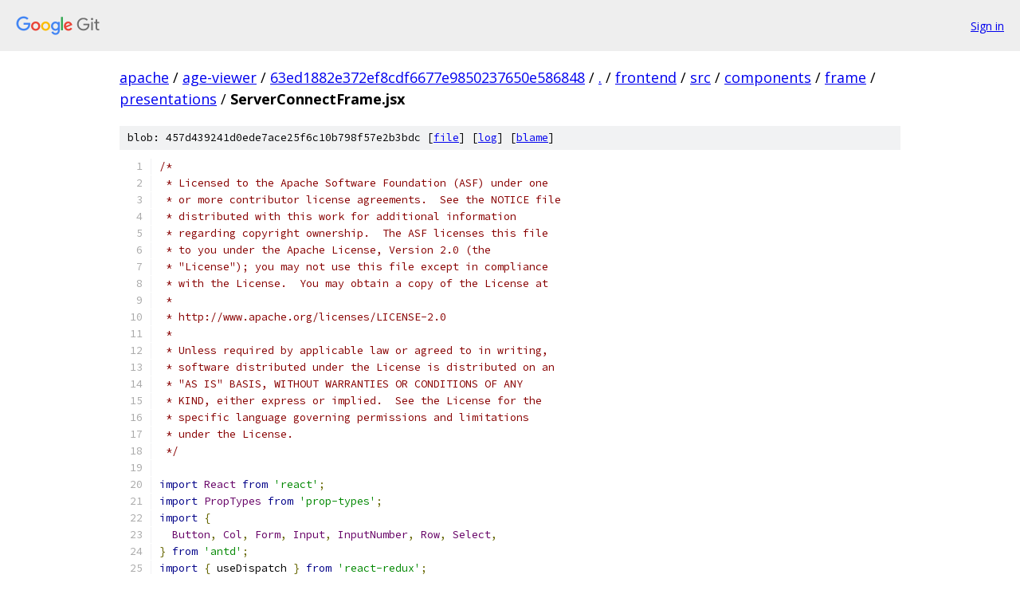

--- FILE ---
content_type: text/html; charset=utf-8
request_url: https://apache.googlesource.com/age-viewer/+/63ed1882e372ef8cdf6677e9850237650e586848/frontend/src/components/frame/presentations/ServerConnectFrame.jsx
body_size: 4199
content:
<!DOCTYPE html><html lang="en"><head><meta charset="utf-8"><meta name="viewport" content="width=device-width, initial-scale=1"><title>frontend/src/components/frame/presentations/ServerConnectFrame.jsx - age-viewer - Git at Google</title><link rel="stylesheet" type="text/css" href="/+static/base.css"><link rel="stylesheet" type="text/css" href="/+static/prettify/prettify.css"><!-- default customHeadTagPart --></head><body class="Site"><header class="Site-header"><div class="Header"><a class="Header-image" href="/"><img src="//www.gstatic.com/images/branding/lockups/2x/lockup_git_color_108x24dp.png" width="108" height="24" alt="Google Git"></a><div class="Header-menu"> <a class="Header-menuItem" href="https://accounts.google.com/AccountChooser?faa=1&amp;continue=https://apache.googlesource.com/login/age-viewer/%2B/63ed1882e372ef8cdf6677e9850237650e586848/frontend/src/components/frame/presentations/ServerConnectFrame.jsx">Sign in</a> </div></div></header><div class="Site-content"><div class="Container "><div class="Breadcrumbs"><a class="Breadcrumbs-crumb" href="/?format=HTML">apache</a> / <a class="Breadcrumbs-crumb" href="/age-viewer/">age-viewer</a> / <a class="Breadcrumbs-crumb" href="/age-viewer/+/63ed1882e372ef8cdf6677e9850237650e586848">63ed1882e372ef8cdf6677e9850237650e586848</a> / <a class="Breadcrumbs-crumb" href="/age-viewer/+/63ed1882e372ef8cdf6677e9850237650e586848/">.</a> / <a class="Breadcrumbs-crumb" href="/age-viewer/+/63ed1882e372ef8cdf6677e9850237650e586848/frontend">frontend</a> / <a class="Breadcrumbs-crumb" href="/age-viewer/+/63ed1882e372ef8cdf6677e9850237650e586848/frontend/src">src</a> / <a class="Breadcrumbs-crumb" href="/age-viewer/+/63ed1882e372ef8cdf6677e9850237650e586848/frontend/src/components">components</a> / <a class="Breadcrumbs-crumb" href="/age-viewer/+/63ed1882e372ef8cdf6677e9850237650e586848/frontend/src/components/frame">frame</a> / <a class="Breadcrumbs-crumb" href="/age-viewer/+/63ed1882e372ef8cdf6677e9850237650e586848/frontend/src/components/frame/presentations">presentations</a> / <span class="Breadcrumbs-crumb">ServerConnectFrame.jsx</span></div><div class="u-sha1 u-monospace BlobSha1">blob: 457d439241d0ede7ace25f6c10b798f57e2b3bdc [<a href="/age-viewer/+/63ed1882e372ef8cdf6677e9850237650e586848/frontend/src/components/frame/presentations/ServerConnectFrame.jsx">file</a>] [<a href="/age-viewer/+log/63ed1882e372ef8cdf6677e9850237650e586848/frontend/src/components/frame/presentations/ServerConnectFrame.jsx">log</a>] [<a href="/age-viewer/+blame/63ed1882e372ef8cdf6677e9850237650e586848/frontend/src/components/frame/presentations/ServerConnectFrame.jsx">blame</a>]</div><table class="FileContents"><tr class="u-pre u-monospace FileContents-line"><td class="u-lineNum u-noSelect FileContents-lineNum" data-line-number="1"></td><td class="FileContents-lineContents" id="1"><span class="com">/*</span></td></tr><tr class="u-pre u-monospace FileContents-line"><td class="u-lineNum u-noSelect FileContents-lineNum" data-line-number="2"></td><td class="FileContents-lineContents" id="2"><span class="com"> * Licensed to the Apache Software Foundation (ASF) under one</span></td></tr><tr class="u-pre u-monospace FileContents-line"><td class="u-lineNum u-noSelect FileContents-lineNum" data-line-number="3"></td><td class="FileContents-lineContents" id="3"><span class="com"> * or more contributor license agreements.  See the NOTICE file</span></td></tr><tr class="u-pre u-monospace FileContents-line"><td class="u-lineNum u-noSelect FileContents-lineNum" data-line-number="4"></td><td class="FileContents-lineContents" id="4"><span class="com"> * distributed with this work for additional information</span></td></tr><tr class="u-pre u-monospace FileContents-line"><td class="u-lineNum u-noSelect FileContents-lineNum" data-line-number="5"></td><td class="FileContents-lineContents" id="5"><span class="com"> * regarding copyright ownership.  The ASF licenses this file</span></td></tr><tr class="u-pre u-monospace FileContents-line"><td class="u-lineNum u-noSelect FileContents-lineNum" data-line-number="6"></td><td class="FileContents-lineContents" id="6"><span class="com"> * to you under the Apache License, Version 2.0 (the</span></td></tr><tr class="u-pre u-monospace FileContents-line"><td class="u-lineNum u-noSelect FileContents-lineNum" data-line-number="7"></td><td class="FileContents-lineContents" id="7"><span class="com"> * &quot;License&quot;); you may not use this file except in compliance</span></td></tr><tr class="u-pre u-monospace FileContents-line"><td class="u-lineNum u-noSelect FileContents-lineNum" data-line-number="8"></td><td class="FileContents-lineContents" id="8"><span class="com"> * with the License.  You may obtain a copy of the License at</span></td></tr><tr class="u-pre u-monospace FileContents-line"><td class="u-lineNum u-noSelect FileContents-lineNum" data-line-number="9"></td><td class="FileContents-lineContents" id="9"><span class="com"> *</span></td></tr><tr class="u-pre u-monospace FileContents-line"><td class="u-lineNum u-noSelect FileContents-lineNum" data-line-number="10"></td><td class="FileContents-lineContents" id="10"><span class="com"> * http://www.apache.org/licenses/LICENSE-2.0</span></td></tr><tr class="u-pre u-monospace FileContents-line"><td class="u-lineNum u-noSelect FileContents-lineNum" data-line-number="11"></td><td class="FileContents-lineContents" id="11"><span class="com"> *</span></td></tr><tr class="u-pre u-monospace FileContents-line"><td class="u-lineNum u-noSelect FileContents-lineNum" data-line-number="12"></td><td class="FileContents-lineContents" id="12"><span class="com"> * Unless required by applicable law or agreed to in writing,</span></td></tr><tr class="u-pre u-monospace FileContents-line"><td class="u-lineNum u-noSelect FileContents-lineNum" data-line-number="13"></td><td class="FileContents-lineContents" id="13"><span class="com"> * software distributed under the License is distributed on an</span></td></tr><tr class="u-pre u-monospace FileContents-line"><td class="u-lineNum u-noSelect FileContents-lineNum" data-line-number="14"></td><td class="FileContents-lineContents" id="14"><span class="com"> * &quot;AS IS&quot; BASIS, WITHOUT WARRANTIES OR CONDITIONS OF ANY</span></td></tr><tr class="u-pre u-monospace FileContents-line"><td class="u-lineNum u-noSelect FileContents-lineNum" data-line-number="15"></td><td class="FileContents-lineContents" id="15"><span class="com"> * KIND, either express or implied.  See the License for the</span></td></tr><tr class="u-pre u-monospace FileContents-line"><td class="u-lineNum u-noSelect FileContents-lineNum" data-line-number="16"></td><td class="FileContents-lineContents" id="16"><span class="com"> * specific language governing permissions and limitations</span></td></tr><tr class="u-pre u-monospace FileContents-line"><td class="u-lineNum u-noSelect FileContents-lineNum" data-line-number="17"></td><td class="FileContents-lineContents" id="17"><span class="com"> * under the License.</span></td></tr><tr class="u-pre u-monospace FileContents-line"><td class="u-lineNum u-noSelect FileContents-lineNum" data-line-number="18"></td><td class="FileContents-lineContents" id="18"><span class="com"> */</span></td></tr><tr class="u-pre u-monospace FileContents-line"><td class="u-lineNum u-noSelect FileContents-lineNum" data-line-number="19"></td><td class="FileContents-lineContents" id="19"></td></tr><tr class="u-pre u-monospace FileContents-line"><td class="u-lineNum u-noSelect FileContents-lineNum" data-line-number="20"></td><td class="FileContents-lineContents" id="20"><span class="kwd">import</span><span class="pln"> </span><span class="typ">React</span><span class="pln"> </span><span class="kwd">from</span><span class="pln"> </span><span class="str">&#39;react&#39;</span><span class="pun">;</span></td></tr><tr class="u-pre u-monospace FileContents-line"><td class="u-lineNum u-noSelect FileContents-lineNum" data-line-number="21"></td><td class="FileContents-lineContents" id="21"><span class="kwd">import</span><span class="pln"> </span><span class="typ">PropTypes</span><span class="pln"> </span><span class="kwd">from</span><span class="pln"> </span><span class="str">&#39;prop-types&#39;</span><span class="pun">;</span></td></tr><tr class="u-pre u-monospace FileContents-line"><td class="u-lineNum u-noSelect FileContents-lineNum" data-line-number="22"></td><td class="FileContents-lineContents" id="22"><span class="kwd">import</span><span class="pln"> </span><span class="pun">{</span></td></tr><tr class="u-pre u-monospace FileContents-line"><td class="u-lineNum u-noSelect FileContents-lineNum" data-line-number="23"></td><td class="FileContents-lineContents" id="23"><span class="pln">  </span><span class="typ">Button</span><span class="pun">,</span><span class="pln"> </span><span class="typ">Col</span><span class="pun">,</span><span class="pln"> </span><span class="typ">Form</span><span class="pun">,</span><span class="pln"> </span><span class="typ">Input</span><span class="pun">,</span><span class="pln"> </span><span class="typ">InputNumber</span><span class="pun">,</span><span class="pln"> </span><span class="typ">Row</span><span class="pun">,</span><span class="pln"> </span><span class="typ">Select</span><span class="pun">,</span></td></tr><tr class="u-pre u-monospace FileContents-line"><td class="u-lineNum u-noSelect FileContents-lineNum" data-line-number="24"></td><td class="FileContents-lineContents" id="24"><span class="pun">}</span><span class="pln"> </span><span class="kwd">from</span><span class="pln"> </span><span class="str">&#39;antd&#39;</span><span class="pun">;</span></td></tr><tr class="u-pre u-monospace FileContents-line"><td class="u-lineNum u-noSelect FileContents-lineNum" data-line-number="25"></td><td class="FileContents-lineContents" id="25"><span class="kwd">import</span><span class="pln"> </span><span class="pun">{</span><span class="pln"> useDispatch </span><span class="pun">}</span><span class="pln"> </span><span class="kwd">from</span><span class="pln"> </span><span class="str">&#39;react-redux&#39;</span><span class="pun">;</span></td></tr><tr class="u-pre u-monospace FileContents-line"><td class="u-lineNum u-noSelect FileContents-lineNum" data-line-number="26"></td><td class="FileContents-lineContents" id="26"><span class="kwd">import</span><span class="pln"> </span><span class="typ">Frame</span><span class="pln"> </span><span class="kwd">from</span><span class="pln"> </span><span class="str">&#39;../Frame&#39;</span><span class="pun">;</span></td></tr><tr class="u-pre u-monospace FileContents-line"><td class="u-lineNum u-noSelect FileContents-lineNum" data-line-number="27"></td><td class="FileContents-lineContents" id="27"></td></tr><tr class="u-pre u-monospace FileContents-line"><td class="u-lineNum u-noSelect FileContents-lineNum" data-line-number="28"></td><td class="FileContents-lineContents" id="28"><span class="kwd">import</span><span class="pln"> styles </span><span class="kwd">from</span><span class="pln"> </span><span class="str">&#39;./ServerConnectFrame.module.scss&#39;</span><span class="pun">;</span></td></tr><tr class="u-pre u-monospace FileContents-line"><td class="u-lineNum u-noSelect FileContents-lineNum" data-line-number="29"></td><td class="FileContents-lineContents" id="29"><span class="kwd">import</span><span class="pln"> </span><span class="pun">{</span><span class="pln"> connectToDatabase </span><span class="kwd">as</span><span class="pln"> connectToDatabaseApi </span><span class="pun">}</span><span class="pln"> </span><span class="kwd">from</span><span class="pln"> </span><span class="str">&#39;../../../features/database/DatabaseSlice&#39;</span><span class="pun">;</span></td></tr><tr class="u-pre u-monospace FileContents-line"><td class="u-lineNum u-noSelect FileContents-lineNum" data-line-number="30"></td><td class="FileContents-lineContents" id="30"><span class="kwd">import</span><span class="pln"> </span><span class="pun">{</span><span class="pln"> addAlert </span><span class="pun">}</span><span class="pln"> </span><span class="kwd">from</span><span class="pln"> </span><span class="str">&#39;../../../features/alert/AlertSlice&#39;</span><span class="pun">;</span></td></tr><tr class="u-pre u-monospace FileContents-line"><td class="u-lineNum u-noSelect FileContents-lineNum" data-line-number="31"></td><td class="FileContents-lineContents" id="31"><span class="kwd">import</span><span class="pln"> </span><span class="pun">{</span><span class="pln"> addFrame</span><span class="pun">,</span><span class="pln"> trimFrame </span><span class="pun">}</span><span class="pln"> </span><span class="kwd">from</span><span class="pln"> </span><span class="str">&#39;../../../features/frame/FrameSlice&#39;</span><span class="pun">;</span></td></tr><tr class="u-pre u-monospace FileContents-line"><td class="u-lineNum u-noSelect FileContents-lineNum" data-line-number="32"></td><td class="FileContents-lineContents" id="32"><span class="kwd">import</span><span class="pln"> </span><span class="pun">{</span><span class="pln"> getMetaChartData</span><span class="pun">,</span><span class="pln"> getMetaData </span><span class="pun">}</span><span class="pln"> </span><span class="kwd">from</span><span class="pln"> </span><span class="str">&#39;../../../features/database/MetadataSlice&#39;</span><span class="pun">;</span></td></tr><tr class="u-pre u-monospace FileContents-line"><td class="u-lineNum u-noSelect FileContents-lineNum" data-line-number="33"></td><td class="FileContents-lineContents" id="33"></td></tr><tr class="u-pre u-monospace FileContents-line"><td class="u-lineNum u-noSelect FileContents-lineNum" data-line-number="34"></td><td class="FileContents-lineContents" id="34"><span class="kwd">const</span><span class="pln"> </span><span class="typ">FormInitialValue</span><span class="pln"> </span><span class="pun">=</span><span class="pln"> </span><span class="pun">{</span></td></tr><tr class="u-pre u-monospace FileContents-line"><td class="u-lineNum u-noSelect FileContents-lineNum" data-line-number="35"></td><td class="FileContents-lineContents" id="35"><span class="pln">  database</span><span class="pun">:</span><span class="pln"> </span><span class="str">&#39;&#39;</span><span class="pun">,</span></td></tr><tr class="u-pre u-monospace FileContents-line"><td class="u-lineNum u-noSelect FileContents-lineNum" data-line-number="36"></td><td class="FileContents-lineContents" id="36"><span class="pln">  flavor</span><span class="pun">:</span><span class="pln"> </span><span class="kwd">null</span><span class="pun">,</span></td></tr><tr class="u-pre u-monospace FileContents-line"><td class="u-lineNum u-noSelect FileContents-lineNum" data-line-number="37"></td><td class="FileContents-lineContents" id="37"><span class="pln">  graph</span><span class="pun">:</span><span class="pln"> </span><span class="str">&#39;&#39;</span><span class="pun">,</span></td></tr><tr class="u-pre u-monospace FileContents-line"><td class="u-lineNum u-noSelect FileContents-lineNum" data-line-number="38"></td><td class="FileContents-lineContents" id="38"><span class="pln">  host</span><span class="pun">:</span><span class="pln"> </span><span class="str">&#39;&#39;</span><span class="pun">,</span></td></tr><tr class="u-pre u-monospace FileContents-line"><td class="u-lineNum u-noSelect FileContents-lineNum" data-line-number="39"></td><td class="FileContents-lineContents" id="39"><span class="pln">  password</span><span class="pun">:</span><span class="pln"> </span><span class="str">&#39;&#39;</span><span class="pun">,</span></td></tr><tr class="u-pre u-monospace FileContents-line"><td class="u-lineNum u-noSelect FileContents-lineNum" data-line-number="40"></td><td class="FileContents-lineContents" id="40"><span class="pln">  port</span><span class="pun">:</span><span class="pln"> </span><span class="kwd">null</span><span class="pun">,</span></td></tr><tr class="u-pre u-monospace FileContents-line"><td class="u-lineNum u-noSelect FileContents-lineNum" data-line-number="41"></td><td class="FileContents-lineContents" id="41"><span class="pln">  user</span><span class="pun">:</span><span class="pln"> </span><span class="str">&#39;&#39;</span><span class="pun">,</span></td></tr><tr class="u-pre u-monospace FileContents-line"><td class="u-lineNum u-noSelect FileContents-lineNum" data-line-number="42"></td><td class="FileContents-lineContents" id="42"><span class="pun">};</span></td></tr><tr class="u-pre u-monospace FileContents-line"><td class="u-lineNum u-noSelect FileContents-lineNum" data-line-number="43"></td><td class="FileContents-lineContents" id="43"></td></tr><tr class="u-pre u-monospace FileContents-line"><td class="u-lineNum u-noSelect FileContents-lineNum" data-line-number="44"></td><td class="FileContents-lineContents" id="44"><span class="kwd">const</span><span class="pln"> </span><span class="typ">ServerConnectFrame</span><span class="pln"> </span><span class="pun">=</span><span class="pln"> </span><span class="pun">({</span></td></tr><tr class="u-pre u-monospace FileContents-line"><td class="u-lineNum u-noSelect FileContents-lineNum" data-line-number="45"></td><td class="FileContents-lineContents" id="45"><span class="pln">  refKey</span><span class="pun">,</span></td></tr><tr class="u-pre u-monospace FileContents-line"><td class="u-lineNum u-noSelect FileContents-lineNum" data-line-number="46"></td><td class="FileContents-lineContents" id="46"><span class="pln">  isPinned</span><span class="pun">,</span></td></tr><tr class="u-pre u-monospace FileContents-line"><td class="u-lineNum u-noSelect FileContents-lineNum" data-line-number="47"></td><td class="FileContents-lineContents" id="47"><span class="pln">  reqString</span><span class="pun">,</span></td></tr><tr class="u-pre u-monospace FileContents-line"><td class="u-lineNum u-noSelect FileContents-lineNum" data-line-number="48"></td><td class="FileContents-lineContents" id="48"><span class="pun">})</span><span class="pln"> </span><span class="pun">=&gt;</span><span class="pln"> </span><span class="pun">{</span></td></tr><tr class="u-pre u-monospace FileContents-line"><td class="u-lineNum u-noSelect FileContents-lineNum" data-line-number="49"></td><td class="FileContents-lineContents" id="49"><span class="pln">  </span><span class="kwd">const</span><span class="pln"> dispatch </span><span class="pun">=</span><span class="pln"> useDispatch</span><span class="pun">();</span></td></tr><tr class="u-pre u-monospace FileContents-line"><td class="u-lineNum u-noSelect FileContents-lineNum" data-line-number="50"></td><td class="FileContents-lineContents" id="50"></td></tr><tr class="u-pre u-monospace FileContents-line"><td class="u-lineNum u-noSelect FileContents-lineNum" data-line-number="51"></td><td class="FileContents-lineContents" id="51"><span class="pln">  </span><span class="kwd">const</span><span class="pln"> connectToDatabase </span><span class="pun">=</span><span class="pln"> </span><span class="pun">(</span><span class="pln">data</span><span class="pun">)</span><span class="pln"> </span><span class="pun">=&gt;</span><span class="pln"> dispatch</span><span class="pun">(</span><span class="pln">connectToDatabaseApi</span><span class="pun">(</span><span class="pln">data</span><span class="pun">)).</span><span class="kwd">then</span><span class="pun">((</span><span class="pln">response</span><span class="pun">)</span><span class="pln"> </span><span class="pun">=&gt;</span><span class="pln"> </span><span class="pun">{</span></td></tr><tr class="u-pre u-monospace FileContents-line"><td class="u-lineNum u-noSelect FileContents-lineNum" data-line-number="52"></td><td class="FileContents-lineContents" id="52"><span class="pln">    </span><span class="kwd">if</span><span class="pln"> </span><span class="pun">(</span><span class="pln">response</span><span class="pun">.</span><span class="pln">type </span><span class="pun">===</span><span class="pln"> </span><span class="str">&#39;database/connectToDatabase/fulfilled&#39;</span><span class="pun">)</span><span class="pln"> </span><span class="pun">{</span></td></tr><tr class="u-pre u-monospace FileContents-line"><td class="u-lineNum u-noSelect FileContents-lineNum" data-line-number="53"></td><td class="FileContents-lineContents" id="53"><span class="pln">      dispatch</span><span class="pun">(</span><span class="pln">addAlert</span><span class="pun">(</span><span class="str">&#39;NoticeServerConnected&#39;</span><span class="pun">));</span></td></tr><tr class="u-pre u-monospace FileContents-line"><td class="u-lineNum u-noSelect FileContents-lineNum" data-line-number="54"></td><td class="FileContents-lineContents" id="54"><span class="pln">      dispatch</span><span class="pun">(</span><span class="pln">trimFrame</span><span class="pun">(</span><span class="str">&#39;ServerConnect&#39;</span><span class="pun">));</span></td></tr><tr class="u-pre u-monospace FileContents-line"><td class="u-lineNum u-noSelect FileContents-lineNum" data-line-number="55"></td><td class="FileContents-lineContents" id="55"><span class="pln">      dispatch</span><span class="pun">(</span><span class="pln">getMetaData</span><span class="pun">()).</span><span class="kwd">then</span><span class="pun">((</span><span class="pln">metadataResponse</span><span class="pun">)</span><span class="pln"> </span><span class="pun">=&gt;</span><span class="pln"> </span><span class="pun">{</span></td></tr><tr class="u-pre u-monospace FileContents-line"><td class="u-lineNum u-noSelect FileContents-lineNum" data-line-number="56"></td><td class="FileContents-lineContents" id="56"><span class="pln">        </span><span class="kwd">if</span><span class="pln"> </span><span class="pun">(</span><span class="pln">metadataResponse</span><span class="pun">.</span><span class="pln">type </span><span class="pun">===</span><span class="pln"> </span><span class="str">&#39;database/getMetaData/fulfilled&#39;</span><span class="pun">)</span><span class="pln"> </span><span class="pun">{</span></td></tr><tr class="u-pre u-monospace FileContents-line"><td class="u-lineNum u-noSelect FileContents-lineNum" data-line-number="57"></td><td class="FileContents-lineContents" id="57"><span class="pln">          dispatch</span><span class="pun">(</span><span class="pln">getMetaChartData</span><span class="pun">());</span></td></tr><tr class="u-pre u-monospace FileContents-line"><td class="u-lineNum u-noSelect FileContents-lineNum" data-line-number="58"></td><td class="FileContents-lineContents" id="58"><span class="pln">        </span><span class="pun">}</span><span class="pln"> </span><span class="kwd">else</span><span class="pln"> </span><span class="kwd">if</span><span class="pln"> </span><span class="pun">(</span><span class="pln">metadataResponse</span><span class="pun">.</span><span class="pln">type </span><span class="pun">===</span><span class="pln"> </span><span class="str">&#39;database/getMetaData/rejected&#39;</span><span class="pun">)</span><span class="pln"> </span><span class="pun">{</span></td></tr><tr class="u-pre u-monospace FileContents-line"><td class="u-lineNum u-noSelect FileContents-lineNum" data-line-number="59"></td><td class="FileContents-lineContents" id="59"><span class="pln">          dispatch</span><span class="pun">(</span><span class="pln">addAlert</span><span class="pun">(</span><span class="str">&#39;ErrorMetaFail&#39;</span><span class="pun">));</span></td></tr><tr class="u-pre u-monospace FileContents-line"><td class="u-lineNum u-noSelect FileContents-lineNum" data-line-number="60"></td><td class="FileContents-lineContents" id="60"><span class="pln">        </span><span class="pun">}</span></td></tr><tr class="u-pre u-monospace FileContents-line"><td class="u-lineNum u-noSelect FileContents-lineNum" data-line-number="61"></td><td class="FileContents-lineContents" id="61"><span class="pln">      </span><span class="pun">});</span></td></tr><tr class="u-pre u-monospace FileContents-line"><td class="u-lineNum u-noSelect FileContents-lineNum" data-line-number="62"></td><td class="FileContents-lineContents" id="62"></td></tr><tr class="u-pre u-monospace FileContents-line"><td class="u-lineNum u-noSelect FileContents-lineNum" data-line-number="63"></td><td class="FileContents-lineContents" id="63"><span class="pln">      dispatch</span><span class="pun">(</span><span class="pln">addFrame</span><span class="pun">(</span><span class="str">&#39;:server status&#39;</span><span class="pun">,</span><span class="pln"> </span><span class="str">&#39;ServerStatus&#39;</span><span class="pun">));</span></td></tr><tr class="u-pre u-monospace FileContents-line"><td class="u-lineNum u-noSelect FileContents-lineNum" data-line-number="64"></td><td class="FileContents-lineContents" id="64"><span class="pln">    </span><span class="pun">}</span><span class="pln"> </span><span class="kwd">else</span><span class="pln"> </span><span class="kwd">if</span><span class="pln"> </span><span class="pun">(</span><span class="pln">response</span><span class="pun">.</span><span class="pln">type </span><span class="pun">===</span><span class="pln"> </span><span class="str">&#39;database/connectToDatabase/rejected&#39;</span><span class="pun">)</span><span class="pln"> </span><span class="pun">{</span></td></tr><tr class="u-pre u-monospace FileContents-line"><td class="u-lineNum u-noSelect FileContents-lineNum" data-line-number="65"></td><td class="FileContents-lineContents" id="65"><span class="pln">      dispatch</span><span class="pun">(</span><span class="pln">addAlert</span><span class="pun">(</span><span class="str">&#39;ErrorServerConnectFail&#39;</span><span class="pun">,</span><span class="pln"> response</span><span class="pun">.</span><span class="pln">error</span><span class="pun">.</span><span class="pln">message</span><span class="pun">));</span></td></tr><tr class="u-pre u-monospace FileContents-line"><td class="u-lineNum u-noSelect FileContents-lineNum" data-line-number="66"></td><td class="FileContents-lineContents" id="66"><span class="pln">    </span><span class="pun">}</span></td></tr><tr class="u-pre u-monospace FileContents-line"><td class="u-lineNum u-noSelect FileContents-lineNum" data-line-number="67"></td><td class="FileContents-lineContents" id="67"><span class="pln">  </span><span class="pun">});</span></td></tr><tr class="u-pre u-monospace FileContents-line"><td class="u-lineNum u-noSelect FileContents-lineNum" data-line-number="68"></td><td class="FileContents-lineContents" id="68"></td></tr><tr class="u-pre u-monospace FileContents-line"><td class="u-lineNum u-noSelect FileContents-lineNum" data-line-number="69"></td><td class="FileContents-lineContents" id="69"><span class="pln">  </span><span class="kwd">return</span><span class="pln"> </span><span class="pun">(</span></td></tr><tr class="u-pre u-monospace FileContents-line"><td class="u-lineNum u-noSelect FileContents-lineNum" data-line-number="70"></td><td class="FileContents-lineContents" id="70"><span class="pln">    </span><span class="pun">&lt;</span><span class="typ">Frame</span></td></tr><tr class="u-pre u-monospace FileContents-line"><td class="u-lineNum u-noSelect FileContents-lineNum" data-line-number="71"></td><td class="FileContents-lineContents" id="71"><span class="pln">      reqString</span><span class="pun">={</span><span class="pln">reqString</span><span class="pun">}</span></td></tr><tr class="u-pre u-monospace FileContents-line"><td class="u-lineNum u-noSelect FileContents-lineNum" data-line-number="72"></td><td class="FileContents-lineContents" id="72"><span class="pln">      isPinned</span><span class="pun">={</span><span class="pln">isPinned</span><span class="pun">}</span></td></tr><tr class="u-pre u-monospace FileContents-line"><td class="u-lineNum u-noSelect FileContents-lineNum" data-line-number="73"></td><td class="FileContents-lineContents" id="73"><span class="pln">      refKey</span><span class="pun">={</span><span class="pln">refKey</span><span class="pun">}</span></td></tr><tr class="u-pre u-monospace FileContents-line"><td class="u-lineNum u-noSelect FileContents-lineNum" data-line-number="74"></td><td class="FileContents-lineContents" id="74"><span class="pln">    </span><span class="pun">&gt;</span></td></tr><tr class="u-pre u-monospace FileContents-line"><td class="u-lineNum u-noSelect FileContents-lineNum" data-line-number="75"></td><td class="FileContents-lineContents" id="75"><span class="pln">      </span><span class="pun">&lt;</span><span class="typ">Row</span><span class="pun">&gt;</span></td></tr><tr class="u-pre u-monospace FileContents-line"><td class="u-lineNum u-noSelect FileContents-lineNum" data-line-number="76"></td><td class="FileContents-lineContents" id="76"><span class="pln">        </span><span class="pun">&lt;</span><span class="typ">Col</span><span class="pln"> span</span><span class="pun">={</span><span class="lit">6</span><span class="pun">}&gt;</span></td></tr><tr class="u-pre u-monospace FileContents-line"><td class="u-lineNum u-noSelect FileContents-lineNum" data-line-number="77"></td><td class="FileContents-lineContents" id="77"><span class="pln">          </span><span class="str">&lt;h3&gt;</span><span class="typ">Connect</span><span class="pln"> to </span><span class="typ">Database</span><span class="pun">&lt;/</span><span class="pln">h3</span><span class="pun">&gt;</span></td></tr><tr class="u-pre u-monospace FileContents-line"><td class="u-lineNum u-noSelect FileContents-lineNum" data-line-number="78"></td><td class="FileContents-lineContents" id="78"><span class="pln">          </span><span class="str">&lt;p&gt;</span><span class="typ">Database</span><span class="pln"> access might </span><span class="kwd">require</span><span class="pln"> </span><span class="kwd">and</span><span class="pln"> authenticated connection</span><span class="pun">.&lt;/</span><span class="pln">p</span><span class="pun">&gt;</span></td></tr><tr class="u-pre u-monospace FileContents-line"><td class="u-lineNum u-noSelect FileContents-lineNum" data-line-number="79"></td><td class="FileContents-lineContents" id="79"><span class="pln">        </span><span class="pun">&lt;/</span><span class="typ">Col</span><span class="pun">&gt;</span></td></tr><tr class="u-pre u-monospace FileContents-line"><td class="u-lineNum u-noSelect FileContents-lineNum" data-line-number="80"></td><td class="FileContents-lineContents" id="80"><span class="pln">        </span><span class="pun">&lt;</span><span class="typ">Col</span><span class="pln"> span</span><span class="pun">={</span><span class="lit">18</span><span class="pun">}&gt;</span></td></tr><tr class="u-pre u-monospace FileContents-line"><td class="u-lineNum u-noSelect FileContents-lineNum" data-line-number="81"></td><td class="FileContents-lineContents" id="81"><span class="pln">          </span><span class="pun">&lt;</span><span class="pln">div className</span><span class="pun">={</span><span class="pln">styles</span><span class="pun">.</span><span class="typ">FrameWrapper</span><span class="pun">}&gt;</span></td></tr><tr class="u-pre u-monospace FileContents-line"><td class="u-lineNum u-noSelect FileContents-lineNum" data-line-number="82"></td><td class="FileContents-lineContents" id="82"><span class="pln">            </span><span class="pun">&lt;</span><span class="typ">Form</span></td></tr><tr class="u-pre u-monospace FileContents-line"><td class="u-lineNum u-noSelect FileContents-lineNum" data-line-number="83"></td><td class="FileContents-lineContents" id="83"><span class="pln">              initialValues</span><span class="pun">={</span><span class="typ">FormInitialValue</span><span class="pun">}</span></td></tr><tr class="u-pre u-monospace FileContents-line"><td class="u-lineNum u-noSelect FileContents-lineNum" data-line-number="84"></td><td class="FileContents-lineContents" id="84"><span class="pln">              layout</span><span class="pun">=</span><span class="str">&quot;vertical&quot;</span></td></tr><tr class="u-pre u-monospace FileContents-line"><td class="u-lineNum u-noSelect FileContents-lineNum" data-line-number="85"></td><td class="FileContents-lineContents" id="85"><span class="pln">              onFinish</span><span class="pun">={(</span><span class="pln">values</span><span class="pun">)</span><span class="pln"> </span><span class="pun">=&gt;</span><span class="pln"> connectToDatabase</span><span class="pun">(</span><span class="pln">values</span><span class="pun">)}</span></td></tr><tr class="u-pre u-monospace FileContents-line"><td class="u-lineNum u-noSelect FileContents-lineNum" data-line-number="86"></td><td class="FileContents-lineContents" id="86"><span class="pln">            </span><span class="pun">&gt;</span></td></tr><tr class="u-pre u-monospace FileContents-line"><td class="u-lineNum u-noSelect FileContents-lineNum" data-line-number="87"></td><td class="FileContents-lineContents" id="87"><span class="pln">              </span><span class="pun">&lt;</span><span class="typ">Form</span><span class="pun">.</span><span class="typ">Item</span><span class="pln"> name</span><span class="pun">=</span><span class="str">&quot;flavor&quot;</span><span class="pln"> label</span><span class="pun">=</span><span class="str">&quot;Database Type&quot;</span><span class="pln"> rules</span><span class="pun">={[{</span><span class="pln"> required</span><span class="pun">:</span><span class="pln"> </span><span class="kwd">true</span><span class="pln"> </span><span class="pun">}]}&gt;</span></td></tr><tr class="u-pre u-monospace FileContents-line"><td class="u-lineNum u-noSelect FileContents-lineNum" data-line-number="88"></td><td class="FileContents-lineContents" id="88"><span class="pln">                </span><span class="pun">&lt;</span><span class="typ">Select</span></td></tr><tr class="u-pre u-monospace FileContents-line"><td class="u-lineNum u-noSelect FileContents-lineNum" data-line-number="89"></td><td class="FileContents-lineContents" id="89"><span class="pln">                  placeholder</span><span class="pun">=</span><span class="str">&quot;Select a flavor of Database&quot;</span></td></tr><tr class="u-pre u-monospace FileContents-line"><td class="u-lineNum u-noSelect FileContents-lineNum" data-line-number="90"></td><td class="FileContents-lineContents" id="90"><span class="pln">                  allowClear</span></td></tr><tr class="u-pre u-monospace FileContents-line"><td class="u-lineNum u-noSelect FileContents-lineNum" data-line-number="91"></td><td class="FileContents-lineContents" id="91"><span class="pln">                </span><span class="pun">&gt;</span></td></tr><tr class="u-pre u-monospace FileContents-line"><td class="u-lineNum u-noSelect FileContents-lineNum" data-line-number="92"></td><td class="FileContents-lineContents" id="92"><span class="pln">                  </span><span class="pun">&lt;</span><span class="typ">Select</span><span class="pun">.</span><span class="typ">Option</span><span class="pln"> value</span><span class="pun">=</span><span class="str">&quot;AGE&quot;</span><span class="pun">&gt;</span><span class="typ">Apache</span><span class="pln"> AGE</span><span class="pun">&lt;/</span><span class="typ">Select</span><span class="pun">.</span><span class="typ">Option</span><span class="pun">&gt;</span></td></tr><tr class="u-pre u-monospace FileContents-line"><td class="u-lineNum u-noSelect FileContents-lineNum" data-line-number="93"></td><td class="FileContents-lineContents" id="93"><span class="pln">                </span><span class="pun">&lt;/</span><span class="typ">Select</span><span class="pun">&gt;</span></td></tr><tr class="u-pre u-monospace FileContents-line"><td class="u-lineNum u-noSelect FileContents-lineNum" data-line-number="94"></td><td class="FileContents-lineContents" id="94"><span class="pln">              </span><span class="pun">&lt;/</span><span class="typ">Form</span><span class="pun">.</span><span class="typ">Item</span><span class="pun">&gt;</span></td></tr><tr class="u-pre u-monospace FileContents-line"><td class="u-lineNum u-noSelect FileContents-lineNum" data-line-number="95"></td><td class="FileContents-lineContents" id="95"><span class="pln">              </span><span class="pun">&lt;</span><span class="typ">Form</span><span class="pun">.</span><span class="typ">Item</span><span class="pln"> name</span><span class="pun">=</span><span class="str">&quot;host&quot;</span><span class="pln"> label</span><span class="pun">=</span><span class="str">&quot;Connect URL&quot;</span><span class="pln"> rules</span><span class="pun">={[{</span><span class="pln"> required</span><span class="pun">:</span><span class="pln"> </span><span class="kwd">true</span><span class="pln"> </span><span class="pun">}]}&gt;</span></td></tr><tr class="u-pre u-monospace FileContents-line"><td class="u-lineNum u-noSelect FileContents-lineNum" data-line-number="96"></td><td class="FileContents-lineContents" id="96"><span class="pln">                </span><span class="pun">&lt;</span><span class="typ">Input</span><span class="pln"> placeholder</span><span class="pun">=</span><span class="str">&quot;192.168.0.1&quot;</span><span class="pln"> </span><span class="pun">/&gt;</span></td></tr><tr class="u-pre u-monospace FileContents-line"><td class="u-lineNum u-noSelect FileContents-lineNum" data-line-number="97"></td><td class="FileContents-lineContents" id="97"><span class="pln">              </span><span class="pun">&lt;/</span><span class="typ">Form</span><span class="pun">.</span><span class="typ">Item</span><span class="pun">&gt;</span></td></tr><tr class="u-pre u-monospace FileContents-line"><td class="u-lineNum u-noSelect FileContents-lineNum" data-line-number="98"></td><td class="FileContents-lineContents" id="98"><span class="pln">              </span><span class="pun">&lt;</span><span class="typ">Form</span><span class="pun">.</span><span class="typ">Item</span><span class="pln"> name</span><span class="pun">=</span><span class="str">&quot;port&quot;</span><span class="pln"> label</span><span class="pun">=</span><span class="str">&quot;Connect Port&quot;</span><span class="pln"> rules</span><span class="pun">={[{</span><span class="pln"> required</span><span class="pun">:</span><span class="pln"> </span><span class="kwd">true</span><span class="pln"> </span><span class="pun">}]}&gt;</span></td></tr><tr class="u-pre u-monospace FileContents-line"><td class="u-lineNum u-noSelect FileContents-lineNum" data-line-number="99"></td><td class="FileContents-lineContents" id="99"><span class="pln">                </span><span class="pun">&lt;</span><span class="typ">InputNumber</span><span class="pln"> placeholder</span><span class="pun">=</span><span class="str">&quot;5432&quot;</span><span class="pln"> className</span><span class="pun">={</span><span class="pln">styles</span><span class="pun">.</span><span class="typ">FullWidth</span><span class="pun">}</span><span class="pln"> </span><span class="pun">/&gt;</span></td></tr><tr class="u-pre u-monospace FileContents-line"><td class="u-lineNum u-noSelect FileContents-lineNum" data-line-number="100"></td><td class="FileContents-lineContents" id="100"><span class="pln">              </span><span class="pun">&lt;/</span><span class="typ">Form</span><span class="pun">.</span><span class="typ">Item</span><span class="pun">&gt;</span></td></tr><tr class="u-pre u-monospace FileContents-line"><td class="u-lineNum u-noSelect FileContents-lineNum" data-line-number="101"></td><td class="FileContents-lineContents" id="101"><span class="pln">              </span><span class="pun">&lt;</span><span class="typ">Form</span><span class="pun">.</span><span class="typ">Item</span><span class="pln"> name</span><span class="pun">=</span><span class="str">&quot;database&quot;</span><span class="pln"> label</span><span class="pun">=</span><span class="str">&quot;Database Name&quot;</span><span class="pln"> rules</span><span class="pun">={[{</span><span class="pln"> required</span><span class="pun">:</span><span class="pln"> </span><span class="kwd">true</span><span class="pln"> </span><span class="pun">}]}&gt;</span></td></tr><tr class="u-pre u-monospace FileContents-line"><td class="u-lineNum u-noSelect FileContents-lineNum" data-line-number="102"></td><td class="FileContents-lineContents" id="102"><span class="pln">                </span><span class="pun">&lt;</span><span class="typ">Input</span><span class="pln"> placeholder</span><span class="pun">=</span><span class="str">&quot;postgres&quot;</span><span class="pln"> </span><span class="pun">/&gt;</span></td></tr><tr class="u-pre u-monospace FileContents-line"><td class="u-lineNum u-noSelect FileContents-lineNum" data-line-number="103"></td><td class="FileContents-lineContents" id="103"><span class="pln">              </span><span class="pun">&lt;/</span><span class="typ">Form</span><span class="pun">.</span><span class="typ">Item</span><span class="pun">&gt;</span></td></tr><tr class="u-pre u-monospace FileContents-line"><td class="u-lineNum u-noSelect FileContents-lineNum" data-line-number="104"></td><td class="FileContents-lineContents" id="104"><span class="pln">              </span><span class="pun">&lt;</span><span class="typ">Form</span><span class="pun">.</span><span class="typ">Item</span><span class="pln"> name</span><span class="pun">=</span><span class="str">&quot;graph&quot;</span><span class="pln"> label</span><span class="pun">=</span><span class="str">&quot;Graph Path&quot;</span><span class="pln"> rules</span><span class="pun">={[{</span><span class="pln"> required</span><span class="pun">:</span><span class="pln"> </span><span class="kwd">true</span><span class="pln"> </span><span class="pun">}]}&gt;</span></td></tr><tr class="u-pre u-monospace FileContents-line"><td class="u-lineNum u-noSelect FileContents-lineNum" data-line-number="105"></td><td class="FileContents-lineContents" id="105"><span class="pln">                </span><span class="pun">&lt;</span><span class="typ">Input</span><span class="pln"> placeholder</span><span class="pun">=</span><span class="str">&quot;postgres&quot;</span><span class="pln"> </span><span class="pun">/&gt;</span></td></tr><tr class="u-pre u-monospace FileContents-line"><td class="u-lineNum u-noSelect FileContents-lineNum" data-line-number="106"></td><td class="FileContents-lineContents" id="106"><span class="pln">              </span><span class="pun">&lt;/</span><span class="typ">Form</span><span class="pun">.</span><span class="typ">Item</span><span class="pun">&gt;</span></td></tr><tr class="u-pre u-monospace FileContents-line"><td class="u-lineNum u-noSelect FileContents-lineNum" data-line-number="107"></td><td class="FileContents-lineContents" id="107"><span class="pln">              </span><span class="pun">&lt;</span><span class="typ">Form</span><span class="pun">.</span><span class="typ">Item</span><span class="pln"> name</span><span class="pun">=</span><span class="str">&quot;user&quot;</span><span class="pln"> label</span><span class="pun">=</span><span class="str">&quot;User Name&quot;</span><span class="pln"> rules</span><span class="pun">={[{</span><span class="pln"> required</span><span class="pun">:</span><span class="pln"> </span><span class="kwd">true</span><span class="pln"> </span><span class="pun">}]}&gt;</span></td></tr><tr class="u-pre u-monospace FileContents-line"><td class="u-lineNum u-noSelect FileContents-lineNum" data-line-number="108"></td><td class="FileContents-lineContents" id="108"><span class="pln">                </span><span class="pun">&lt;</span><span class="typ">Input</span><span class="pln"> placeholder</span><span class="pun">=</span><span class="str">&quot;postgres&quot;</span><span class="pln"> </span><span class="pun">/&gt;</span></td></tr><tr class="u-pre u-monospace FileContents-line"><td class="u-lineNum u-noSelect FileContents-lineNum" data-line-number="109"></td><td class="FileContents-lineContents" id="109"><span class="pln">              </span><span class="pun">&lt;/</span><span class="typ">Form</span><span class="pun">.</span><span class="typ">Item</span><span class="pun">&gt;</span></td></tr><tr class="u-pre u-monospace FileContents-line"><td class="u-lineNum u-noSelect FileContents-lineNum" data-line-number="110"></td><td class="FileContents-lineContents" id="110"><span class="pln">              </span><span class="pun">&lt;</span><span class="typ">Form</span><span class="pun">.</span><span class="typ">Item</span><span class="pln"> name</span><span class="pun">=</span><span class="str">&quot;password&quot;</span><span class="pln"> label</span><span class="pun">=</span><span class="str">&quot;Password&quot;</span><span class="pln"> rules</span><span class="pun">={[{</span><span class="pln"> required</span><span class="pun">:</span><span class="pln"> </span><span class="kwd">true</span><span class="pln"> </span><span class="pun">}]}&gt;</span></td></tr><tr class="u-pre u-monospace FileContents-line"><td class="u-lineNum u-noSelect FileContents-lineNum" data-line-number="111"></td><td class="FileContents-lineContents" id="111"><span class="pln">                </span><span class="pun">&lt;</span><span class="typ">Input</span><span class="pun">.</span><span class="typ">Password</span><span class="pln"> placeholder</span><span class="pun">=</span><span class="str">&quot;postgres&quot;</span><span class="pln"> </span><span class="pun">/&gt;</span></td></tr><tr class="u-pre u-monospace FileContents-line"><td class="u-lineNum u-noSelect FileContents-lineNum" data-line-number="112"></td><td class="FileContents-lineContents" id="112"><span class="pln">              </span><span class="pun">&lt;/</span><span class="typ">Form</span><span class="pun">.</span><span class="typ">Item</span><span class="pun">&gt;</span></td></tr><tr class="u-pre u-monospace FileContents-line"><td class="u-lineNum u-noSelect FileContents-lineNum" data-line-number="113"></td><td class="FileContents-lineContents" id="113"><span class="pln">              </span><span class="pun">&lt;</span><span class="typ">Form</span><span class="pun">.</span><span class="typ">Item</span><span class="pun">&gt;</span></td></tr><tr class="u-pre u-monospace FileContents-line"><td class="u-lineNum u-noSelect FileContents-lineNum" data-line-number="114"></td><td class="FileContents-lineContents" id="114"><span class="pln">                </span><span class="pun">&lt;</span><span class="typ">Button</span><span class="pln"> type</span><span class="pun">=</span><span class="str">&quot;primary&quot;</span><span class="pln"> htmlType</span><span class="pun">=</span><span class="str">&quot;submit&quot;</span><span class="pun">&gt;</span><span class="typ">Connect</span><span class="pun">&lt;/</span><span class="typ">Button</span><span class="pun">&gt;</span></td></tr><tr class="u-pre u-monospace FileContents-line"><td class="u-lineNum u-noSelect FileContents-lineNum" data-line-number="115"></td><td class="FileContents-lineContents" id="115"><span class="pln">              </span><span class="pun">&lt;/</span><span class="typ">Form</span><span class="pun">.</span><span class="typ">Item</span><span class="pun">&gt;</span></td></tr><tr class="u-pre u-monospace FileContents-line"><td class="u-lineNum u-noSelect FileContents-lineNum" data-line-number="116"></td><td class="FileContents-lineContents" id="116"><span class="pln">            </span><span class="pun">&lt;/</span><span class="typ">Form</span><span class="pun">&gt;</span></td></tr><tr class="u-pre u-monospace FileContents-line"><td class="u-lineNum u-noSelect FileContents-lineNum" data-line-number="117"></td><td class="FileContents-lineContents" id="117"><span class="pln">          </span><span class="pun">&lt;/</span><span class="pln">div</span><span class="pun">&gt;</span></td></tr><tr class="u-pre u-monospace FileContents-line"><td class="u-lineNum u-noSelect FileContents-lineNum" data-line-number="118"></td><td class="FileContents-lineContents" id="118"><span class="pln">        </span><span class="pun">&lt;/</span><span class="typ">Col</span><span class="pun">&gt;</span></td></tr><tr class="u-pre u-monospace FileContents-line"><td class="u-lineNum u-noSelect FileContents-lineNum" data-line-number="119"></td><td class="FileContents-lineContents" id="119"><span class="pln">      </span><span class="pun">&lt;/</span><span class="typ">Row</span><span class="pun">&gt;</span></td></tr><tr class="u-pre u-monospace FileContents-line"><td class="u-lineNum u-noSelect FileContents-lineNum" data-line-number="120"></td><td class="FileContents-lineContents" id="120"><span class="pln">    </span><span class="pun">&lt;/</span><span class="typ">Frame</span><span class="pun">&gt;</span></td></tr><tr class="u-pre u-monospace FileContents-line"><td class="u-lineNum u-noSelect FileContents-lineNum" data-line-number="121"></td><td class="FileContents-lineContents" id="121"><span class="pln">  </span><span class="pun">);</span></td></tr><tr class="u-pre u-monospace FileContents-line"><td class="u-lineNum u-noSelect FileContents-lineNum" data-line-number="122"></td><td class="FileContents-lineContents" id="122"><span class="pun">};</span></td></tr><tr class="u-pre u-monospace FileContents-line"><td class="u-lineNum u-noSelect FileContents-lineNum" data-line-number="123"></td><td class="FileContents-lineContents" id="123"></td></tr><tr class="u-pre u-monospace FileContents-line"><td class="u-lineNum u-noSelect FileContents-lineNum" data-line-number="124"></td><td class="FileContents-lineContents" id="124"><span class="typ">ServerConnectFrame</span><span class="pun">.</span><span class="pln">propTypes </span><span class="pun">=</span><span class="pln"> </span><span class="pun">{</span></td></tr><tr class="u-pre u-monospace FileContents-line"><td class="u-lineNum u-noSelect FileContents-lineNum" data-line-number="125"></td><td class="FileContents-lineContents" id="125"><span class="pln">  refKey</span><span class="pun">:</span><span class="pln"> </span><span class="typ">PropTypes</span><span class="pun">.</span><span class="kwd">string</span><span class="pun">.</span><span class="pln">isRequired</span><span class="pun">,</span></td></tr><tr class="u-pre u-monospace FileContents-line"><td class="u-lineNum u-noSelect FileContents-lineNum" data-line-number="126"></td><td class="FileContents-lineContents" id="126"><span class="pln">  isPinned</span><span class="pun">:</span><span class="pln"> </span><span class="typ">PropTypes</span><span class="pun">.</span><span class="kwd">bool</span><span class="pun">.</span><span class="pln">isRequired</span><span class="pun">,</span></td></tr><tr class="u-pre u-monospace FileContents-line"><td class="u-lineNum u-noSelect FileContents-lineNum" data-line-number="127"></td><td class="FileContents-lineContents" id="127"><span class="pln">  reqString</span><span class="pun">:</span><span class="pln"> </span><span class="typ">PropTypes</span><span class="pun">.</span><span class="kwd">string</span><span class="pun">.</span><span class="pln">isRequired</span><span class="pun">,</span></td></tr><tr class="u-pre u-monospace FileContents-line"><td class="u-lineNum u-noSelect FileContents-lineNum" data-line-number="128"></td><td class="FileContents-lineContents" id="128"><span class="pun">};</span></td></tr><tr class="u-pre u-monospace FileContents-line"><td class="u-lineNum u-noSelect FileContents-lineNum" data-line-number="129"></td><td class="FileContents-lineContents" id="129"></td></tr><tr class="u-pre u-monospace FileContents-line"><td class="u-lineNum u-noSelect FileContents-lineNum" data-line-number="130"></td><td class="FileContents-lineContents" id="130"><span class="kwd">export</span><span class="pln"> </span><span class="kwd">default</span><span class="pln"> </span><span class="typ">ServerConnectFrame</span><span class="pun">;</span></td></tr></table><script nonce="UxgyE1yqKLEoDbrqRL6gPg">for (let lineNumEl of document.querySelectorAll('td.u-lineNum')) {lineNumEl.onclick = () => {window.location.hash = `#${lineNumEl.getAttribute('data-line-number')}`;};}</script></div> <!-- Container --></div> <!-- Site-content --><footer class="Site-footer"><div class="Footer"><span class="Footer-poweredBy">Powered by <a href="https://gerrit.googlesource.com/gitiles/">Gitiles</a>| <a href="https://policies.google.com/privacy">Privacy</a>| <a href="https://policies.google.com/terms">Terms</a></span><span class="Footer-formats"><a class="u-monospace Footer-formatsItem" href="?format=TEXT">txt</a> <a class="u-monospace Footer-formatsItem" href="?format=JSON">json</a></span></div></footer></body></html>